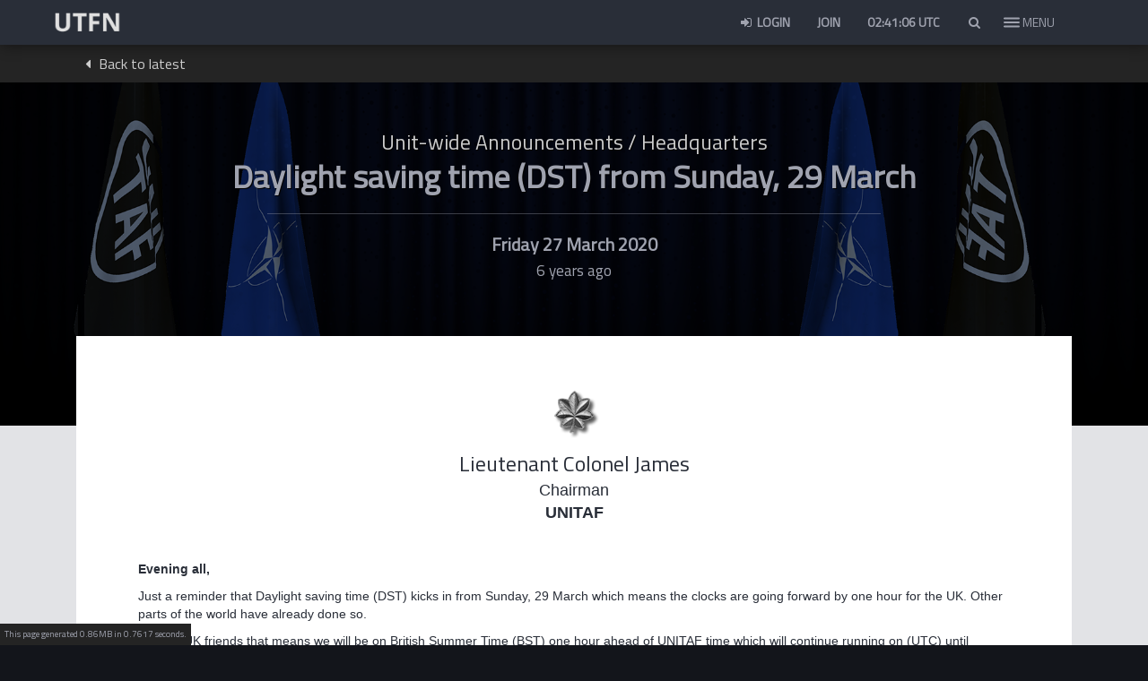

--- FILE ---
content_type: text/html; charset=UTF-8
request_url: https://unitedtaskforce.net/communications/update/35/daylight-saving-time-dst-from-sunday-29-march
body_size: 6365
content:
<!DOCTYPE html>
<html lang="en">

<head>
    <meta charset="utf-8">
    <meta http-equiv="X-UA-Compatible" content="IE=edge" charset="utf-8">
    <meta name="viewport" content="width=device-width, initial-scale=1.0, maximum-scale=1.0, user-scalable=no">
    <meta name="theme-color" content="#292e38">
    <script src="https://unitaf.b-cdn.net/assets/plugins/jquery/dist/jquery.min.js"></script>
    <script src="https://unitaf.b-cdn.net/assets/js/moment.min.js"></script>
    <script src="https://unitaf.b-cdn.net/assets/js/moment-timezone-with-data.min.js"></script>
    <script type="text/javascript" src="https://unitaf.b-cdn.net/assets/js/jquery.toc.min.js"></script>
            <link rel="shortcut icon" type="image/x-icon" href="https://unitedtaskforce.net/assets/img/favicon.png">        <link href="https://unitaf.b-cdn.net/assets/css/jquery.mCustomScrollbar.min.css" rel="stylesheet">
    <link href="https://unitaf.b-cdn.net/assets/css/all.css" rel="stylesheet">
    <link href="/assets/plugins/bootstrap/dist/css/bootstrap.min.css" rel="stylesheet">
        <link href="https://unitaf.b-cdn.net/assets/plugins/AdminLTE/dist/css/AdminLTE1.min.css" rel="stylesheet">
    <link href="https://unitaf.b-cdn.net/assets/plugins/AdminLTE/dist/css/skins/skin-black.min.css" rel="stylesheet">
    <link href="/assets/plugins/font-awesome/css/font-awesome.min.css" rel="stylesheet">
    <link href="https://unitaf.b-cdn.net/assets/plugins/flag-icon-css/css/flag-icon.min.css" rel="stylesheet">
    <link href="/assets/css/govicons.css" rel="stylesheet">
    <link href="https://unitaf.b-cdn.net/assets/css/style2.css" rel="stylesheet">
    <link href="https://unitaf.b-cdn.net/assets/css/unitaf.css" rel="stylesheet">
    <link href="https://unitaf.b-cdn.net/assets/css/campaign_center.css" rel="stylesheet">
    <link href="https://unitaf.b-cdn.net/assets/css/dossier.css" rel="stylesheet">
    <link href="https://unitaf.b-cdn.net/assets/css/webslidemenu.css" rel="stylesheet">
    <link href="https://unitaf.b-cdn.net/assets/css/front.css" rel="stylesheet">
        <script async src="https://www.googletagmanager.com/gtag/js?id=G-QYN5CQKSSP" defer></script>
    <script>
        window.dataLayer = window.dataLayer || [];

        function gtag() {
            dataLayer.push(arguments);
        }
        gtag('js', new Date());

        gtag('config', 'G-QYN5CQKSSP');
    </script>
</head>

<body class="hold-transition skin-black layout-top-nav">
                        <!-- Site wrapper -->
    <div class="wrapper">

        <header class="main-header">

            <nav class="navbar navbar-static-top" role="navigation">

                <div class="container">

                    <div class="container" style="float:left; width:100px;">

                        <a href="https://unitedtaskforce.net/"><img src="https://unitaf.b-cdn.net/assets/img/logo.png" class="navbar-brand"></a>

                    </div>

                    <nav class="wsfullmain clearfix">
                        <ul class="wsnavitem clearfix">
                            
                            

                            

                                <li>

                                    <div class="wsfinnerdiv wsfpartbg01" style="background-color: #24242400;background-image: url(/assets/img/menu/UNITAF_Comms.jpg);background-blend-mode: overlay;background-size: cover;">

                                        <span class="main-navigation-title">Comms</span>

                                        <ul class="wslinkstyle clearfix ">
                                            
                                                                                                    <li>
                                                        <a href="/roadmap" class="fa-chevron-right">
                                                            <img src="https://unitaf.b-cdn.net/assets/img/roadmap.webp" alt="Roadmap" style="max-width: 130px;">
                                                        </a>
                                                    </li>
                                                
                                                                                                    <li><a class="fa-chevron-right" href="https://unitedtaskforce.net/communications/latest/"><span> <em> </i>Updates </em></span></a></li>

                                                                                                    <li><a class="fa-chevron-right" href="https://unitedtaskforce.net/unisocial"><span> <em> </i>UNISOCIAL </em></span></a></li>

                                                                                                    <li><a class="fa-chevron-right" href="https://discord.gg/AJX7d9r"><span> <em> </i>Discord </em></span></a></li>

                                                                                                    <li><a class="fa-chevron-right" href="https://unitedtaskforce.net/communications/teamspeak"><span> <em> </i>Teamspeak </em></span></a></li>

                                                                                                    <li><a class="fa-chevron-right" href="https://anchor.fm/unitaf"><span> <em> </i>TAFFCAST </em></span></a></li>

                                                                                                    <li><a class="fa-chevron-right" href="https://status.unitedtaskforce.net/"><span> <em> </i>Server Status </em></span></a></li>

                                                                                            
                                                                                                                                </ul>

                                    </div>
                                </li>
                            

                                <li>

                                    <div class="wsfinnerdiv wsfpartbg01" style="background-color: #24242400;background-image: url(/assets/img/menu/UNITAF_Structure.jpg);background-blend-mode: overlay;background-size: cover;">

                                        <span class="main-navigation-title">Structure</span>

                                        <ul class="wslinkstyle clearfix ">
                                            
                                                
                                                                                                    <li><a class="fa-chevron-right" href="https://unitedtaskforce.net/roster/list"><span> <em> </i>Active Personnel List </em></span></a></li>

                                                                                                    <li><a class="fa-chevron-right" href="https://unitedtaskforce.net/handbook/?c=united-task-force&s=code-of-conduct"><span> <em> </i>General unit policies </em></span></a></li>

                                                                                                    <li><a class="fa-chevron-right" href="https://unitedtaskforce.net/roster/ranks/introduction"><span> <em> </i>Ranks & Structure </em></span></a></li>

                                                                                                    <li><a class="fa-chevron-right" href="https://unitedtaskforce.net/roster/medals/campaign-awards"><span> <em> </i>Medals & Citations </em></span></a></li>

                                                                                            
                                                                                                                                </ul>

                                    </div>
                                </li>
                            

                                <li>

                                    <div class="wsfinnerdiv wsfpartbg01" style="background-color: #24242400;background-image: url(/uploads/images/75f3d34215e2fdf386ebe3b3e2732a21.jpg);background-blend-mode: overlay;background-size: cover;">

                                        <span class="main-navigation-title">Operations</span>

                                        <ul class="wslinkstyle clearfix ">
                                            
                                                
                                                                                                    <li><a class="fa-chevron-right" href="https://unitedtaskforce.net/campaigns/deployments"><span> <em> </i>Upcoming Deployments </em></span></a></li>

                                                                                                    <li><a class="fa-chevron-right" href="https://unitedtaskforce.net/campaigns"><span> <em> </i>Campaign Center </em></span></a></li>

                                                                                                    <li><a class="fa-chevron-right" href="https://unitedtaskforce.net/campaigns/deployments/archive"><span> <em> </i>Past Deployments </em></span></a></li>

                                                                                                    <li><a class="fa-chevron-right" href="https://unitedtaskforce.net/operations/mods"><span> <em> </i>Mods </em></span></a></li>

                                                                                                    <li><a class="fa-chevron-right" href="https://unitedtaskforce.net/campaigns/statistics"><span> <em> </i>UNISTATS </em></span></a></li>

                                                                                            
                                                                                                                                </ul>

                                    </div>
                                </li>
                            

                                <li>

                                    <div class="wsfinnerdiv wsfpartbg01" style="background-color: #24242400;background-image: url(/assets/img/menu/UNITAF_Operations.jpg);background-blend-mode: overlay;background-size: cover;">

                                        <span class="main-navigation-title">Practice</span>

                                        <ul class="wslinkstyle clearfix ">
                                            
                                            
                                                <li>
                                                    <a href="/handbook" class="fa-chevron-right">
                                                        <img src="https://unitaf.b-cdn.net/assets/img/unitaf_fm_lt.png" alt="Force Manual (FM)" style="max-height:30px;">
                                                    </a>
                                                </li>

                                                <!-- Combat Areas -->
                                                <li><a class="fa-chevron-right" href="/handbook/progression"><span> <em> </i>Roles & Combat Areas </em></span></a></li>


                                                                                                                                </ul>

                                    </div>
                                </li>
                            

                                <li>

                                    <div class="wsfinnerdiv wsfpartbg01" style="background-color: #24242400;background-image: url(/assets/img/menu/UNITAF_Contribute.jpg);background-blend-mode: overlay;background-size: cover;">

                                        <span class="main-navigation-title">Contribute</span>

                                        <ul class="wslinkstyle clearfix ">
                                            
                                                
                                                                                                    <li><a class="fa-chevron-right" href="https://www.youtube.com/channel/UCJalg8F0JQhuQQBiHnMVmnQ?view_as=subscriber"><span> <em> </i>UNITAF on Youtube </em></span></a></li>

                                                                                                    <li><a class="fa-chevron-right" href="https://arma.gg/collections/unitaf"><span> <em> </i>UNITAF Merch </em></span></a></li>

                                                                                                    <li><a class="fa-chevron-right" href="https://steamcommunity.com/groups/UNITAF"><span> <em> </i>UNITAF on Steam </em></span></a></li>

                                                                                                    <li><a class="fa-chevron-right" href="https://www.patreon.com/unitaf"><span> <em> </i>UNITAF on Patreon </em></span></a></li>

                                                                                                    <li><a class="fa-chevron-right" href="https://units.arma3.com/unit/unitaf"><span> <em> </i>UNITAF on Arma 3 Units </em></span></a></li>

                                                                                            
                                                                                                                                </ul>

                                    </div>
                                </li>
                                                    </ul>

                    </nav>

                    <!-- Navbar Right Menu -->
                    <div class="navbar-custom-menu">
                                                <ul class="nav navbar-nav">

                                                            <li><a href="https://unitedtaskforce.net/login" title="Login"><i class="fa fa-sign-in fa-fw"></i> Login</a></li>
                                <li><a href="https://unitedtaskforce.net/register" title="Sign Up">Join</a></li>
                                                        <li class="dropdown clock">
                                <div id="clockbox" style="padding:15px;color:#a0a3af;font-weight:bold;"></div>
                                                                <script type="text/javascript">
                                    function displayTime() {
                                        var time = moment().utc().format('HH:mm:ss') + ' UTC';
                                        $('#clockbox').html(time);
                                        setTimeout(displayTime, 1000);
                                    }

                                    $(document).ready(function() {
                                        displayTime();
                                    });
                                </script>
                            </li>

                            <style>
    .live-search-list {
        text-align: left;
        max-height: 300px;
        overflow-y: scroll;
        padding-left: 15px;
    }

    .live-search-box {
        text-align: left;
        width: 100%;
        display: block;
        padding: 1em;
        -webkit-box-sizing: border-box;
        -moz-box-sizing: border-box;
        box-sizing: border-box;
        border: 1px solid #3498db;
        -webkit-border-radius: 5px;
        -moz-border-radius: 5px;
        border-radius: 5px;
    }
</style>
<li class="dropdown messages-menu">
    <a href="#" class="dropdown-toggle" data-toggle="dropdown" id="search_button" aria-expanded="true" onclick="focus_search();">
        <i class="fa fa-fw fa-search"></i>
    </a>
    <ul class="menu dropdown-menu">
        <input type="text" name="search_term" id="search" class="live-search-box form-control" placeholder="Search for.. people, SOP, deployments" />
        <li>
            <ul id="finalResult" class="menu live-search-list" style="max-height: 350px;">
            </ul>
        </li>
    </ul>
</li>
<script>
    function focus_search() {
        var input = document.getElementById('search');
        input.setSelectionRange(0, 0);
        input.focus();
    }
</script>
<script>
    $(document).ready(function() {
        $("#search").keyup(function() {
            if ($("#search").val().length > 2) {
                $.ajax({
                    url: "https://unitedtaskforce.net/unit/search",
                    type: "POST",
                    cache: false,
                    data: 'search=' + $("#search").val(),
                    success: function(data) {
                        $('#finalResult').html(data);
                    },
                    error: function(xhr, status, error) {
                        console.log("Error: " + error);
                        console.log("Status: " + status);
                        console.log("Response: " + xhr.responseText);
                        alert("Error: " + error);
                    }
                });
            }
            return false;
        });
    });
</script>
                            <li style="height:50px; z-index:99999;    margin-left: -17px;">
                                <div class="hamburger hamburger--slider">
                                    <div class="hamburger-box">
                                        <div class="hamburger-inner"></div>

                                    </div>
                                </div>

                            </li>

                        </ul>
                        <div class="menusidetext btn" style="float: right;
    position: relative;
    z-index: 100000;
    top: 8px;
    right: 36px;
    color: #a0a3af;"> <span id="menusidetextspan"> MENU </span> </div>
                    </div>
                </div>
            </nav>
        </header>
        <!-- Full Width Column -->
        <div class="content-wrapper">
            <!-- Main content -->
            <section class="content exspan-bottom">
                <style>
  .ribboncom {
    color: #a0a3af !important;
    background: #323844;
    font-weight: normal !important;
    font-size: 12px;
  }
</style>

<head>
  <title>Daylight saving time (DST) from Sunday, 29 March - Comms Center - UNITAF</title>
  <meta name="title" content="Daylight saving time (DST) from Sunday, 29 March - Comms Center - UNITAF</title>">
  <meta name="description" content="Lieutenant Colonel James posted about Daylight saving time (DST) from Sunday, 29 March in Unit-wide Announcements / Headquarters in the UNITAF Comms Center.">
  <meta name="robots" content="index, follow">
  <meta http-equiv="Content-Type" content="text/html; charset=utf-8">
  <meta name="language" content="English">
  <link rel="stylesheet" href="/assets/css/topic23.css">
</head>
<header class="header-home" style="margin-bottom: 0px;background: #282e38;background-blend-mode: overlay;background-image:url(/assets/img/dossier/aug_bg_flags.png);background-size: cover;background-position-y: center;background-position-x: center;">
  <div class="col-md-12 comms-top-nav">
    <div class="container comms-container" style="padding-left:30px;">
      <a href="https://unitedtaskforce.net/communications/latest"><i class="fa fa-caret-left" style="margin-right:5px;" aria-hidden="true"></i> Back to latest</a>
    </div>
  </div>
  <div class="container">
    <div class="col-md-12">
      <div class="header-text" style="padding:0px 0px;text-align:center;">
        <br>
        <h1 style="text-shadow: 1px 1px black;color: #a0a3af;line-height:1.2;font-size:36px;"><small style="color:#ccc">
            Unit-wide Announcements / Headquarters          </small><br>Daylight saving time (DST) from Sunday, 29 March</h1>
        <hr style="width:60%;border-color:#a0a3af5c;">
        <div style="color:#a0a3af;font-size:20px;">
          <!-- Readable date and relative time -->
          
          <b>Friday 27 March 2020</b><br>
          <small><time class="timeago" datetime="2020-03-27 17:24:57"></time></small>
        </div>

                        <br><br>
        <br><br>
        <br>
      </div>
    </div>
  </div>
</header>
<!-- User that has posted the comms topic -->
<div class="col-md-11" style="max-width: 1150px;margin-left:auto;margin-right:auto;float:none;margin-top:-70px;padding:20px;font-family:Helvetica;">
  <div class="col-md-12" style="margin-bottom: 0px; margin-top: -50px; background-color: #fff; text-align: center;opacity:1.0;border-bottom: 20px solid #e2e3e6;">
    <div class="col-md-12 img-responsive" style="text-align: left;padding: 5%;padding-right: 5%;word-wrap: anywhere;margin-top: 10px;padding-bottom:20px;">
      <div style="text-align: center;padding-top:0px;margin-top:-30px;">
        <!-- Username and time of post -->
        <img style="max-width:100px;max-height:100px" src="https://unitedtaskforce.net/assets/img/ranks/large/LtCol.png" title="Lieutenant Colonel" alt="LtCol"> <a href="https://unitedtaskforce.net/dossier/auth/1/overview"></a>
        <h4 style="margin-top:-5px;margin-bottom:-20px;font-size:24px;"><a href="https://unitedtaskforce.net/dossier/auth/1/overview">Lieutenant Colonel James</a></a></h4>
        <span style="font-size:18px;"><br>Chairman<br> <strong>UNITAF</strong></span>
      </div>
      <br>
      <br>
      <p><strong>Evening all,</strong></p>
<p>Just a reminder that Daylight saving time (DST) kicks in from Sunday, 29 March which means the clocks are going forward by one hour for the UK. Other parts of the world have already done so.</p>
<p>For our UK friends that means we will be on British Summer Time (BST) one hour ahead of UNITAF time which will continue running on (UTC) until October. Sunday Operations will be at <strong>1700hrs UTC</strong> or <strong>1800hrs BST</strong> in the United Kingdom.</p>
<p>Irespective of where you are in the world, UTFN always shows operation times in your local time zone, so don't worry. Any questions, please fire them at your nearest NCO or Staff.</p>
<p>That'll be all.</p>      <br>
      <span style="margin-top:-5px;margin-bottom:-15px;"><a href="https://unitedtaskforce.net/dossier/auth/1/overview">Lieutenant Colonel James</a>
        <br>Chairman<br> <strong>UNITAF</strong>      </span>
      <hr style="width:100%;border-color:#a0a3af5c;">
      <div style="text-align: left;padding-bottom:10px;">
        <!-- Username and time of post -->
        <img style="max-width:125px;max-height:100px" src="https://unitedtaskforce.net/assets/img/authlg-dk.png">
      </div>
    </div>
  </div>
</div>



</div>
</div>


<script>
  $(document).ready(function() {
    tinymce.init({
      selector: 'textarea',
      height: 200,
      menubar: false,
      plugins: [
        'advlist autolink lists link image charmap print preview anchor',
        'searchreplace visualblocks code fullscreen',
        'insertdatetime media table contextmenu paste code'
      ],
      toolbar: 'undo redo | insert | styleselect | bold italic | alignleft aligncenter alignright alignjustify |  bullist numlist outdent indent | link image',
      content_css: '//www.tinymce.com/css/codepen.min.css'
    });
  });
</script>            </section><!-- /.content -->
        </div><!-- ./wrapper -->
    </div>
        <!-- Footer -->
    
        <script type="text/javascript" src="https://unitedtaskforce.net/assets/plugins/bootstrap/dist/js/bootstrap.min.js"></script><script type="text/javascript" src="https://unitedtaskforce.net/assets/plugins/AdminLTE/dist/js/app.min.js"></script><script type="text/javascript" src="https://unitedtaskforce.net/assets/js/a-design.js"></script><script type="text/javascript">var site = "https://unitedtaskforce.net",base = "https://unitedtaskforce.net/",segment = ["communications", "update", "35"],ctn="X19rb3RheGRldl90b2tlbg==",ccn="X19rb3RheGRldl90b2tlbg==";</script>    <script src="https://unitaf.b-cdn.net/assets/js/jquery.timeago.js" type="text/javascript"></script>
    <link href="https://unitaf.b-cdn.net/assets/css/select2.min.css" rel="stylesheet" />
    <script src="https://unitaf.b-cdn.net/assets/js/select2.min.js"></script>
    <script>
        $(document).ready(function() {
            $("#e1").select2({
                closeOnSelect: true
            });
        });
    </script>
    <script>
        //Ensure tooltip is always on top
        $("[data-toggle=tooltip]").tooltip({
            container: 'body'
        });
    </script>
    <script>
        jQuery(document).ready(function() {
            jQuery("time.timeago").timeago();
            jQuery.timeago.settings.allowFuture = true;
        });
    </script>
    <script type="text/javascript">
        jQuery("time.timeago").timeago();
        jQuery.timeago.settings.allowFuture = true;
    </script>
    <script src="https://unitaf.b-cdn.net/assets/js/natural.js" type="text/javascript"></script>
        <script src="https://cdnjs.cloudflare.com/ajax/libs/malihu-custom-scrollbar-plugin/3.1.5/jquery.mCustomScrollbar.concat.min.js"></script>
    <script type="text/javascript">
        $(document).ready(function() {
            $('#sidebarCollapse').on('click', function() {
                $('#sidebar, #content').toggleClass('active');
                $('.collapse.in').toggleClass('in');
                $('a[aria-expanded=true]').attr('aria-expanded', 'false');
            });
        });
    </script>
    <link href="https://unitaf.b-cdn.net/assets/plugins/weather-icons/css/weather-icons.min.css" rel="stylesheet">
    <script>
        $(document).ready(function() {
            $('.hamburger--slider').click(function() {
                $(this).toggleClass('is-active');
                $('.menusidetext').toggleClass('is-active');
                $(document.body).toggleClass('wsfvisible');
                $(document.body).toggleClass('stop-scrolling')
                setTimeout(function() {
                    wsfun1();
                }, 200);
            });

            function wsfun1() {
                jQuery("body").toggleClass('wsfanimated');
                setTimeout(function() {}, 200);
                return false;
            }

        });
        $(document).ready(function() {
            $('.menusidetext').click(function() {
                $(this).toggleClass('is-active');
                $('.hamburger--slider').toggleClass('is-active');
                $(document.body).toggleClass('wsfvisible');
                $(document.body).toggleClass('stop-scrolling')
                setTimeout(function() {
                    wsfun1();
                }, 200);
            });

            function wsfun1() {
                jQuery("body").toggleClass('wsfanimated');
                setTimeout(function() {}, 200);
                return false;
            }

        });
    </script>
</body>
<script type="text/javascript" src="//cdnjs.cloudflare.com/ajax/libs/jquery.lazy/1.7.10/jquery.lazy.min.js"></script>
<script type="text/javascript" src="//cdnjs.cloudflare.com/ajax/libs/jquery.lazy/1.7.10/jquery.lazy.plugins.min.js"></script>
<script type="text/javascript" src="https://unitaf.b-cdn.net/assets/js/bootstrap.bundle.min.js"></script>
<script>
    $('.lazy').Lazy({
        // your configuration goes here
        scrollDirection: 'vertical',
        effect: 'fadeIn',
        effectTime: 400,
        visibleOnly: true,
        enableThrottle: true,
        throttle: 250,
        onError: function(element) {
            console.log('error loading ' + element.data('src'));
        }
    });
</script>
                <script>
    function showNotification(type, message) {
        var color, print;
        if (type === 'success') {
            color = "#008000f0";
            print = "<b>Success:</b> ";
        } else if (type === 'error') {
            print = "<b>Error:</b> ";
            color = "#8b0000ab";
        } else if (type === 'info') {
            print = "<b>Be advised:</b> ";
            color = "#85703ae3";
        }

        var html = $('<div class="alert alert-dismissible notification-popup" role="alert" style="background:' + color + '; color: white; padding: 15px; border-radius: 5px; box-shadow: 0px 0px 10px rgba(0,0,0,0.5); right: 20px;">' +
            '<button type="button" class="close" data-dismiss="alert" aria-label="Close"><span aria-hidden="true">&times;</span></button>' +
            print + message +
            '</div>');

        // Append to the body and animate its appearance
        $('body').append(html);
        updateNotificationPositions();

        // Set a timeout to automatically close the notification
        setTimeout(function() {
            html.fadeOut('slow', function() {
                $(this).remove();
                updateNotificationPositions();
            });
        }, 5000);
    }

    function updateNotificationPositions() {
        var totalHeight = 20; // Starting from bottom 20px
        $('.notification-popup').each(function() {
            $(this).css('bottom', totalHeight + 'px');
            totalHeight += $(this).outerHeight() + 10; // Adding 10px for margin
        });
    }
</script>
    <div style="background:#242424;color:#a0a3af;font-size:10px;text-align:center;padding:5px;bottom: 0px;position: fixed;">
        This page generated 0.86MB in 0.7617 seconds.
    </div>
<script>
    function loadFonts() {
        var sourceSansPro = document.createElement('link');
        sourceSansPro.href = 'https://fonts.googleapis.com/css?family=Source+Sans+Pro:300,400,600,700&display=swap';
        sourceSansPro.rel = 'stylesheet';

        var titilliumWeb = document.createElement('link');
        titilliumWeb.href = 'https://fonts.googleapis.com/css?family=Titillium+Web&display=swap';
        titilliumWeb.rel = 'stylesheet';

        document.head.appendChild(sourceSansPro);
        document.head.appendChild(titilliumWeb);
    }

    if (window.addEventListener) {
        window.addEventListener('load', loadFonts, false);
    } else if (window.attachEvent) {
        window.attachEvent('onload', loadFonts);
    } else {
        window.onload = loadFonts;
    }
</script>

</html>

--- FILE ---
content_type: text/css
request_url: https://unitaf.b-cdn.net/assets/css/style2.css
body_size: 298
content:
/* ---------------------------------------------------
    SIDEBAR STYLE
----------------------------------------------------- */
#sidebar {
    width: 250px;
    position: absolute;
    left: 0;
    z-index: 999;
    color: #fff;
    transition: all 0.3s;
}

#sidebar.active {
    margin-left: -250px;
}

#sidebar .sidebar-header {
    padding: 20px;
}

#sidebar ul.components {
    padding: 20px 0;
    border-bottom: 1px solid #47748b;
}

#sidebar ul p {
    color: #fff;
    padding: 10px;
}

#sidebar ul li a {
    padding: 10px;
    font-size: 1.1em;
    display: block;
}
#sidebar ul li a:hover {
    color: #7386D5;
    background: #fff;
}


ul ul a {
    font-size: 0.9em !important;
}

ul.CTAs {
    padding: 20px;
}

ul.CTAs a {
    text-align: center;
    font-size: 0.9em !important;
    display: block;
    border-radius: 5px;
    margin-bottom: 5px;
}
a.download {
    background: #fff;
    color: #7386D5;
}
a.article, a.article:hover {
    background: #6d7fcc !important;
    color: #fff !important;
}


/* ---------------------------------------------------
    CONTENT STYLE
----------------------------------------------------- */
#content {
    width: calc(100% - 250px);
    padding-top: 40px;
    min-height: 118vh;
    transition: all 0.3s;
    position: absolute;
    top: 25px;
    right: 0;
}
#content.active {
    width: 100%;
}


/* ---------------------------------------------------
    MEDIAQUERIES
----------------------------------------------------- */
@media (max-width: 768px) {
    #sidebar {
        margin-left: -250px;
    }
    #sidebar.active {
        margin-left: 0;
    }
    #content {
        width: 100%;
    }
    #content.active {
        width: calc(100% - 250px);
    }
    #sidebarCollapse span {
        display: none;
    }
}
